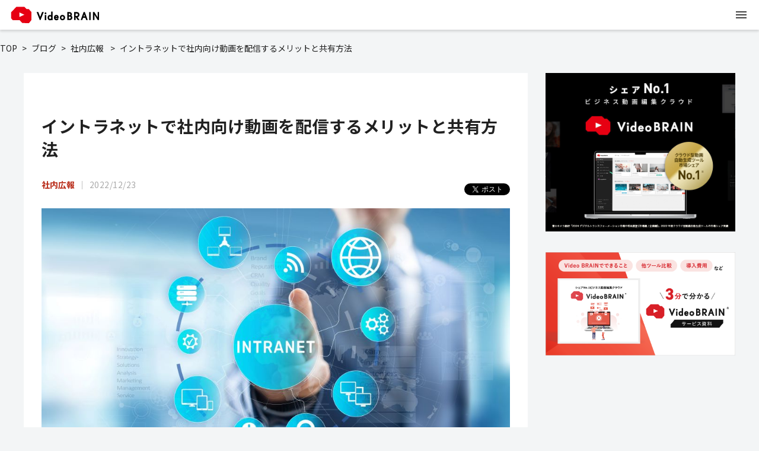

--- FILE ---
content_type: text/html; charset=UTF-8
request_url: https://video-b.com/blog/internal/o8-10-0127/
body_size: 19773
content:
<!doctype html>
<html dir="ltr" lang="ja" prefix="og: https://ogp.me/ns#" class="top">
	<head>
		<!-- Google Tag Manager -->
		<script>
			;(function(w, d, s, l, i) {
				w[l] = w[l] || []
				w[l].push({
					"gtm.start": new Date().getTime(),
					event: "gtm.js"
				})
				var f = d.getElementsByTagName(s)[0],
				j = d.createElement(s),
				dl = l != "dataLayer" ? "&l=" + l : ""
				j.async = true
				j.src = "https://www.googletagmanager.com/gtm.js?id=" + i + dl
				f.parentNode.insertBefore(j, f)
			})(window, document, "script", "dataLayer", "GTM-P9VS9FL")
		</script>
		<!-- End Google Tag Manager -->
		<!-- Optimize Page Hiding Snippet -->
		<style>.async-hide { opacity: 0 !important} </style>
		<script>
			(function(a,s,y,n,c,h,i,d,e){s.className+=' '+y;h.start=1*new Date;
			h.end=i=function(){s.className=s.className.replace(RegExp(' ?'+y),'')};
			(a[n]=a[n]||[]).hide=h;setTimeout(function(){i();h.end=null},c);h.timeout=c;
			})(window,document.documentElement,'async-hide','dataLayer',4000,
			{'GTM-MMF7Q4J':true});
		</script>
		<script>
			(function(i,s,o,g,r,a,m){i['GoogleAnalyticsObject']=r;i[r]=i[r]||function(){
				(i[r].q=i[r].q||[]).push(arguments)},i[r].l=1*new Date();a=s.createElement(o),
				m=s.getElementsByTagName(o)[0];a.async=1;a.src=g;m.parentNode.insertBefore(a,m)
			})(window,document,'script','https://www.google-analytics.com/analytics.js','ga');
			ga('create', 'UA-134373307-1', 'auto');
			ga('require', 'GTM-MMF7Q4J');
		</script>
		<!-- End Optimize Page Hiding Snippet -->

		<meta http-equiv="content-type" content="text/html; charset=utf-8" />
		<meta name="viewport" content="width=device-width, initial-scale=1.0, minimum-scale=1.0"/>
		<meta http-equiv="X-UA-Compatible" content="ie=edge" />
		<meta property="og:type" content="website" />

		<link rel="icon" href="https://video-b.com/wp-content/uploads/favicon.ico" />
		<link rel="apple-touch-icon" href="https://video-b.com/wp-content/uploads/apple-touch-icon-180x180.png"/>
		<link rel="icon" type="image/png" href="https://video-b.com/wp-content/uploads/android-touch-icon-192x192.png" sizes="192x192">

		<title>イントラネットで社内向け動画を配信するメリットと共有方法 | Video BRAIN（ビデオブレイン） | 5年連続シェアNo.1 AIビジネス動画編集クラウド</title>
		
		<!-- All in One SEO 4.8.8 - aioseo.com -->
	<meta name="description" content="テレワークの推進に伴い、社内の情報共有に動画を利用する企業が増えてきましたが、セキュリティ面から配信方法を迷っている担当者の方も少なくありません。この記事では、イントラネットで動画配信を行うメリットやデメリット、動画配信の方法をご紹介します。" />
	<meta name="robots" content="max-image-preview:large" />
	<link rel="canonical" href="https://video-b.com/blog/internal/o8-10-0127/" />
	<meta name="generator" content="All in One SEO (AIOSEO) 4.8.8" />
		<meta property="og:locale" content="ja_JP" />
		<meta property="og:site_name" content="法人シェアNo.１動画制作・編集ツール | Video BRAIN（ビデオブレイン）" />
		<meta property="og:type" content="article" />
		<meta property="og:title" content="イントラネットで社内向け動画を配信するメリットと共有方法 | Video BRAIN（ビデオブレイン） | 5年連続シェアNo.1 AIビジネス動画編集クラウド" />
		<meta property="og:description" content="テレワークの推進に伴い、社内の情報共有に動画を利用する企業が増えてきましたが、セキュリティ面から配信方法を迷っている担当者の方も少なくありません。この記事では、イントラネットで動画配信を行うメリットやデメリット、動画配信の方法をご紹介します。" />
		<meta property="og:url" content="https://video-b.com/blog/internal/o8-10-0127/" />
		<meta property="og:image" content="https://video-b.com/wp-content/uploads/150_01.jpg" />
		<meta property="og:image:secure_url" content="https://video-b.com/wp-content/uploads/150_01.jpg" />
		<meta property="og:image:width" content="1000" />
		<meta property="og:image:height" content="547" />
		<meta property="article:published_time" content="2022-12-23T09:01:23+00:00" />
		<meta property="article:modified_time" content="2022-12-28T15:17:27+00:00" />
		<meta name="twitter:card" content="summary_large_image" />
		<meta name="twitter:title" content="イントラネットで社内向け動画を配信するメリットと共有方法 | Video BRAIN（ビデオブレイン） | 5年連続シェアNo.1 AIビジネス動画編集クラウド" />
		<meta name="twitter:description" content="テレワークの推進に伴い、社内の情報共有に動画を利用する企業が増えてきましたが、セキュリティ面から配信方法を迷っている担当者の方も少なくありません。この記事では、イントラネットで動画配信を行うメリットやデメリット、動画配信の方法をご紹介します。" />
		<meta name="twitter:image" content="https://video-b.com/wp-content/uploads/150_01.jpg" />
		<script type="application/ld+json" class="aioseo-schema">
			{"@context":"https:\/\/schema.org","@graph":[{"@type":"BreadcrumbList","@id":"https:\/\/video-b.com\/blog\/internal\/o8-10-0127\/#breadcrumblist","itemListElement":[{"@type":"ListItem","@id":"https:\/\/video-b.com#listItem","position":1,"name":"Home","item":"https:\/\/video-b.com","nextItem":{"@type":"ListItem","@id":"https:\/\/video-b.com\/blog\/#listItem","name":"\u30d6\u30ed\u30b0"}},{"@type":"ListItem","@id":"https:\/\/video-b.com\/blog\/#listItem","position":2,"name":"\u30d6\u30ed\u30b0","item":"https:\/\/video-b.com\/blog\/","nextItem":{"@type":"ListItem","@id":"#listItem","name":"\u793e\u5185\u5e83\u5831"},"previousItem":{"@type":"ListItem","@id":"https:\/\/video-b.com#listItem","name":"Home"}},{"@type":"ListItem","@id":"https:\/\/video-b.com\/blog\/internal\/o8-10-0127\/#listItem","position":4,"name":"\u30a4\u30f3\u30c8\u30e9\u30cd\u30c3\u30c8\u3067\u793e\u5185\u5411\u3051\u52d5\u753b\u3092\u914d\u4fe1\u3059\u308b\u30e1\u30ea\u30c3\u30c8\u3068\u5171\u6709\u65b9\u6cd5","previousItem":{"@type":"ListItem","@id":"#listItem","name":"\u793e\u5185\u5e83\u5831"}}]},{"@type":"Organization","@id":"https:\/\/video-b.com\/#organization","name":"Video BRAIN\uff08\u30d3\u30c7\u30aa\u30d6\u30ec\u30a4\u30f3\uff09 | 5\u5e74\u9023\u7d9a\u30b7\u30a7\u30a2No.1 AI\u30d3\u30b8\u30cd\u30b9\u52d5\u753b\u7de8\u96c6\u30af\u30e9\u30a6\u30c9","description":"Video BRAIN\uff08\u30d3\u30c7\u30aa\u30d6\u30ec\u30a4\u30f3\uff09\u306f\u3001\u8ab0\u3067\u3082\u7c21\u5358\u306b\u52d5\u753b\u304c\u4f5c\u308c\u308b\u30d3\u30b8\u30cd\u30b9\u52d5\u753b\u7de8\u96c6\u30af\u30e9\u30a6\u30c9\u3067\u3059\u3002","url":"https:\/\/video-b.com\/"},{"@type":"WebPage","@id":"https:\/\/video-b.com\/blog\/internal\/o8-10-0127\/#webpage","url":"https:\/\/video-b.com\/blog\/internal\/o8-10-0127\/","name":"\u30a4\u30f3\u30c8\u30e9\u30cd\u30c3\u30c8\u3067\u793e\u5185\u5411\u3051\u52d5\u753b\u3092\u914d\u4fe1\u3059\u308b\u30e1\u30ea\u30c3\u30c8\u3068\u5171\u6709\u65b9\u6cd5 | Video BRAIN\uff08\u30d3\u30c7\u30aa\u30d6\u30ec\u30a4\u30f3\uff09 | 5\u5e74\u9023\u7d9a\u30b7\u30a7\u30a2No.1 AI\u30d3\u30b8\u30cd\u30b9\u52d5\u753b\u7de8\u96c6\u30af\u30e9\u30a6\u30c9","description":"\u30c6\u30ec\u30ef\u30fc\u30af\u306e\u63a8\u9032\u306b\u4f34\u3044\u3001\u793e\u5185\u306e\u60c5\u5831\u5171\u6709\u306b\u52d5\u753b\u3092\u5229\u7528\u3059\u308b\u4f01\u696d\u304c\u5897\u3048\u3066\u304d\u307e\u3057\u305f\u304c\u3001\u30bb\u30ad\u30e5\u30ea\u30c6\u30a3\u9762\u304b\u3089\u914d\u4fe1\u65b9\u6cd5\u3092\u8ff7\u3063\u3066\u3044\u308b\u62c5\u5f53\u8005\u306e\u65b9\u3082\u5c11\u306a\u304f\u3042\u308a\u307e\u305b\u3093\u3002\u3053\u306e\u8a18\u4e8b\u3067\u306f\u3001\u30a4\u30f3\u30c8\u30e9\u30cd\u30c3\u30c8\u3067\u52d5\u753b\u914d\u4fe1\u3092\u884c\u3046\u30e1\u30ea\u30c3\u30c8\u3084\u30c7\u30e1\u30ea\u30c3\u30c8\u3001\u52d5\u753b\u914d\u4fe1\u306e\u65b9\u6cd5\u3092\u3054\u7d39\u4ecb\u3057\u307e\u3059\u3002","inLanguage":"ja","isPartOf":{"@id":"https:\/\/video-b.com\/#website"},"breadcrumb":{"@id":"https:\/\/video-b.com\/blog\/internal\/o8-10-0127\/#breadcrumblist"},"image":{"@type":"ImageObject","url":"https:\/\/video-b.com\/wp-content\/uploads\/150_01.jpg","@id":"https:\/\/video-b.com\/blog\/internal\/o8-10-0127\/#mainImage","width":1000,"height":547},"primaryImageOfPage":{"@id":"https:\/\/video-b.com\/blog\/internal\/o8-10-0127\/#mainImage"},"datePublished":"2022-12-23T18:01:23+09:00","dateModified":"2022-12-29T00:17:27+09:00"},{"@type":"WebSite","@id":"https:\/\/video-b.com\/#website","url":"https:\/\/video-b.com\/","name":"\u52d5\u753b\u5236\u4f5c\u30fb\u7de8\u96c6\u30c4\u30fc\u30eb Video BRAIN\uff08\u30d3\u30c7\u30aa\u30d6\u30ec\u30a4\u30f3\uff09","description":"Video BRAIN\uff08\u30d3\u30c7\u30aa\u30d6\u30ec\u30a4\u30f3\uff09\u306f\u3001\u8ab0\u3067\u3082\u7c21\u5358\u306b\u52d5\u753b\u304c\u4f5c\u308c\u308b\u30d3\u30b8\u30cd\u30b9\u52d5\u753b\u7de8\u96c6\u30af\u30e9\u30a6\u30c9\u3067\u3059\u3002","inLanguage":"ja","publisher":{"@id":"https:\/\/video-b.com\/#organization"}}]}
		</script>
		<!-- All in One SEO -->


<!-- Google Tag Manager for WordPress by gtm4wp.com -->
<script data-cfasync="false" data-pagespeed-no-defer>
	var gtm4wp_datalayer_name = "dataLayer";
	var dataLayer = dataLayer || [];
</script>
<!-- End Google Tag Manager for WordPress by gtm4wp.com --><link rel="alternate" title="oEmbed (JSON)" type="application/json+oembed" href="https://video-b.com/wp-json/oembed/1.0/embed?url=https%3A%2F%2Fvideo-b.com%2Fblog%2Finternal%2Fo8-10-0127%2F" />
<link rel="alternate" title="oEmbed (XML)" type="text/xml+oembed" href="https://video-b.com/wp-json/oembed/1.0/embed?url=https%3A%2F%2Fvideo-b.com%2Fblog%2Finternal%2Fo8-10-0127%2F&#038;format=xml" />
<style id='wp-img-auto-sizes-contain-inline-css' type='text/css'>
img:is([sizes=auto i],[sizes^="auto," i]){contain-intrinsic-size:3000px 1500px}
/*# sourceURL=wp-img-auto-sizes-contain-inline-css */
</style>
<style id='wp-block-library-inline-css' type='text/css'>
:root{--wp-block-synced-color:#7a00df;--wp-block-synced-color--rgb:122,0,223;--wp-bound-block-color:var(--wp-block-synced-color);--wp-editor-canvas-background:#ddd;--wp-admin-theme-color:#007cba;--wp-admin-theme-color--rgb:0,124,186;--wp-admin-theme-color-darker-10:#006ba1;--wp-admin-theme-color-darker-10--rgb:0,107,160.5;--wp-admin-theme-color-darker-20:#005a87;--wp-admin-theme-color-darker-20--rgb:0,90,135;--wp-admin-border-width-focus:2px}@media (min-resolution:192dpi){:root{--wp-admin-border-width-focus:1.5px}}.wp-element-button{cursor:pointer}:root .has-very-light-gray-background-color{background-color:#eee}:root .has-very-dark-gray-background-color{background-color:#313131}:root .has-very-light-gray-color{color:#eee}:root .has-very-dark-gray-color{color:#313131}:root .has-vivid-green-cyan-to-vivid-cyan-blue-gradient-background{background:linear-gradient(135deg,#00d084,#0693e3)}:root .has-purple-crush-gradient-background{background:linear-gradient(135deg,#34e2e4,#4721fb 50%,#ab1dfe)}:root .has-hazy-dawn-gradient-background{background:linear-gradient(135deg,#faaca8,#dad0ec)}:root .has-subdued-olive-gradient-background{background:linear-gradient(135deg,#fafae1,#67a671)}:root .has-atomic-cream-gradient-background{background:linear-gradient(135deg,#fdd79a,#004a59)}:root .has-nightshade-gradient-background{background:linear-gradient(135deg,#330968,#31cdcf)}:root .has-midnight-gradient-background{background:linear-gradient(135deg,#020381,#2874fc)}:root{--wp--preset--font-size--normal:16px;--wp--preset--font-size--huge:42px}.has-regular-font-size{font-size:1em}.has-larger-font-size{font-size:2.625em}.has-normal-font-size{font-size:var(--wp--preset--font-size--normal)}.has-huge-font-size{font-size:var(--wp--preset--font-size--huge)}.has-text-align-center{text-align:center}.has-text-align-left{text-align:left}.has-text-align-right{text-align:right}.has-fit-text{white-space:nowrap!important}#end-resizable-editor-section{display:none}.aligncenter{clear:both}.items-justified-left{justify-content:flex-start}.items-justified-center{justify-content:center}.items-justified-right{justify-content:flex-end}.items-justified-space-between{justify-content:space-between}.screen-reader-text{border:0;clip-path:inset(50%);height:1px;margin:-1px;overflow:hidden;padding:0;position:absolute;width:1px;word-wrap:normal!important}.screen-reader-text:focus{background-color:#ddd;clip-path:none;color:#444;display:block;font-size:1em;height:auto;left:5px;line-height:normal;padding:15px 23px 14px;text-decoration:none;top:5px;width:auto;z-index:100000}html :where(.has-border-color){border-style:solid}html :where([style*=border-top-color]){border-top-style:solid}html :where([style*=border-right-color]){border-right-style:solid}html :where([style*=border-bottom-color]){border-bottom-style:solid}html :where([style*=border-left-color]){border-left-style:solid}html :where([style*=border-width]){border-style:solid}html :where([style*=border-top-width]){border-top-style:solid}html :where([style*=border-right-width]){border-right-style:solid}html :where([style*=border-bottom-width]){border-bottom-style:solid}html :where([style*=border-left-width]){border-left-style:solid}html :where(img[class*=wp-image-]){height:auto;max-width:100%}:where(figure){margin:0 0 1em}html :where(.is-position-sticky){--wp-admin--admin-bar--position-offset:var(--wp-admin--admin-bar--height,0px)}@media screen and (max-width:600px){html :where(.is-position-sticky){--wp-admin--admin-bar--position-offset:0px}}

/*# sourceURL=wp-block-library-inline-css */
</style><style id='wp-block-heading-inline-css' type='text/css'>
h1:where(.wp-block-heading).has-background,h2:where(.wp-block-heading).has-background,h3:where(.wp-block-heading).has-background,h4:where(.wp-block-heading).has-background,h5:where(.wp-block-heading).has-background,h6:where(.wp-block-heading).has-background{padding:1.25em 2.375em}h1.has-text-align-left[style*=writing-mode]:where([style*=vertical-lr]),h1.has-text-align-right[style*=writing-mode]:where([style*=vertical-rl]),h2.has-text-align-left[style*=writing-mode]:where([style*=vertical-lr]),h2.has-text-align-right[style*=writing-mode]:where([style*=vertical-rl]),h3.has-text-align-left[style*=writing-mode]:where([style*=vertical-lr]),h3.has-text-align-right[style*=writing-mode]:where([style*=vertical-rl]),h4.has-text-align-left[style*=writing-mode]:where([style*=vertical-lr]),h4.has-text-align-right[style*=writing-mode]:where([style*=vertical-rl]),h5.has-text-align-left[style*=writing-mode]:where([style*=vertical-lr]),h5.has-text-align-right[style*=writing-mode]:where([style*=vertical-rl]),h6.has-text-align-left[style*=writing-mode]:where([style*=vertical-lr]),h6.has-text-align-right[style*=writing-mode]:where([style*=vertical-rl]){rotate:180deg}
/*# sourceURL=https://video-b.com/wp-includes/blocks/heading/style.min.css */
</style>
<style id='wp-block-image-inline-css' type='text/css'>
.wp-block-image>a,.wp-block-image>figure>a{display:inline-block}.wp-block-image img{box-sizing:border-box;height:auto;max-width:100%;vertical-align:bottom}@media not (prefers-reduced-motion){.wp-block-image img.hide{visibility:hidden}.wp-block-image img.show{animation:show-content-image .4s}}.wp-block-image[style*=border-radius] img,.wp-block-image[style*=border-radius]>a{border-radius:inherit}.wp-block-image.has-custom-border img{box-sizing:border-box}.wp-block-image.aligncenter{text-align:center}.wp-block-image.alignfull>a,.wp-block-image.alignwide>a{width:100%}.wp-block-image.alignfull img,.wp-block-image.alignwide img{height:auto;width:100%}.wp-block-image .aligncenter,.wp-block-image .alignleft,.wp-block-image .alignright,.wp-block-image.aligncenter,.wp-block-image.alignleft,.wp-block-image.alignright{display:table}.wp-block-image .aligncenter>figcaption,.wp-block-image .alignleft>figcaption,.wp-block-image .alignright>figcaption,.wp-block-image.aligncenter>figcaption,.wp-block-image.alignleft>figcaption,.wp-block-image.alignright>figcaption{caption-side:bottom;display:table-caption}.wp-block-image .alignleft{float:left;margin:.5em 1em .5em 0}.wp-block-image .alignright{float:right;margin:.5em 0 .5em 1em}.wp-block-image .aligncenter{margin-left:auto;margin-right:auto}.wp-block-image :where(figcaption){margin-bottom:1em;margin-top:.5em}.wp-block-image.is-style-circle-mask img{border-radius:9999px}@supports ((-webkit-mask-image:none) or (mask-image:none)) or (-webkit-mask-image:none){.wp-block-image.is-style-circle-mask img{border-radius:0;-webkit-mask-image:url('data:image/svg+xml;utf8,<svg viewBox="0 0 100 100" xmlns="http://www.w3.org/2000/svg"><circle cx="50" cy="50" r="50"/></svg>');mask-image:url('data:image/svg+xml;utf8,<svg viewBox="0 0 100 100" xmlns="http://www.w3.org/2000/svg"><circle cx="50" cy="50" r="50"/></svg>');mask-mode:alpha;-webkit-mask-position:center;mask-position:center;-webkit-mask-repeat:no-repeat;mask-repeat:no-repeat;-webkit-mask-size:contain;mask-size:contain}}:root :where(.wp-block-image.is-style-rounded img,.wp-block-image .is-style-rounded img){border-radius:9999px}.wp-block-image figure{margin:0}.wp-lightbox-container{display:flex;flex-direction:column;position:relative}.wp-lightbox-container img{cursor:zoom-in}.wp-lightbox-container img:hover+button{opacity:1}.wp-lightbox-container button{align-items:center;backdrop-filter:blur(16px) saturate(180%);background-color:#5a5a5a40;border:none;border-radius:4px;cursor:zoom-in;display:flex;height:20px;justify-content:center;opacity:0;padding:0;position:absolute;right:16px;text-align:center;top:16px;width:20px;z-index:100}@media not (prefers-reduced-motion){.wp-lightbox-container button{transition:opacity .2s ease}}.wp-lightbox-container button:focus-visible{outline:3px auto #5a5a5a40;outline:3px auto -webkit-focus-ring-color;outline-offset:3px}.wp-lightbox-container button:hover{cursor:pointer;opacity:1}.wp-lightbox-container button:focus{opacity:1}.wp-lightbox-container button:focus,.wp-lightbox-container button:hover,.wp-lightbox-container button:not(:hover):not(:active):not(.has-background){background-color:#5a5a5a40;border:none}.wp-lightbox-overlay{box-sizing:border-box;cursor:zoom-out;height:100vh;left:0;overflow:hidden;position:fixed;top:0;visibility:hidden;width:100%;z-index:100000}.wp-lightbox-overlay .close-button{align-items:center;cursor:pointer;display:flex;justify-content:center;min-height:40px;min-width:40px;padding:0;position:absolute;right:calc(env(safe-area-inset-right) + 16px);top:calc(env(safe-area-inset-top) + 16px);z-index:5000000}.wp-lightbox-overlay .close-button:focus,.wp-lightbox-overlay .close-button:hover,.wp-lightbox-overlay .close-button:not(:hover):not(:active):not(.has-background){background:none;border:none}.wp-lightbox-overlay .lightbox-image-container{height:var(--wp--lightbox-container-height);left:50%;overflow:hidden;position:absolute;top:50%;transform:translate(-50%,-50%);transform-origin:top left;width:var(--wp--lightbox-container-width);z-index:9999999999}.wp-lightbox-overlay .wp-block-image{align-items:center;box-sizing:border-box;display:flex;height:100%;justify-content:center;margin:0;position:relative;transform-origin:0 0;width:100%;z-index:3000000}.wp-lightbox-overlay .wp-block-image img{height:var(--wp--lightbox-image-height);min-height:var(--wp--lightbox-image-height);min-width:var(--wp--lightbox-image-width);width:var(--wp--lightbox-image-width)}.wp-lightbox-overlay .wp-block-image figcaption{display:none}.wp-lightbox-overlay button{background:none;border:none}.wp-lightbox-overlay .scrim{background-color:#fff;height:100%;opacity:.9;position:absolute;width:100%;z-index:2000000}.wp-lightbox-overlay.active{visibility:visible}@media not (prefers-reduced-motion){.wp-lightbox-overlay.active{animation:turn-on-visibility .25s both}.wp-lightbox-overlay.active img{animation:turn-on-visibility .35s both}.wp-lightbox-overlay.show-closing-animation:not(.active){animation:turn-off-visibility .35s both}.wp-lightbox-overlay.show-closing-animation:not(.active) img{animation:turn-off-visibility .25s both}.wp-lightbox-overlay.zoom.active{animation:none;opacity:1;visibility:visible}.wp-lightbox-overlay.zoom.active .lightbox-image-container{animation:lightbox-zoom-in .4s}.wp-lightbox-overlay.zoom.active .lightbox-image-container img{animation:none}.wp-lightbox-overlay.zoom.active .scrim{animation:turn-on-visibility .4s forwards}.wp-lightbox-overlay.zoom.show-closing-animation:not(.active){animation:none}.wp-lightbox-overlay.zoom.show-closing-animation:not(.active) .lightbox-image-container{animation:lightbox-zoom-out .4s}.wp-lightbox-overlay.zoom.show-closing-animation:not(.active) .lightbox-image-container img{animation:none}.wp-lightbox-overlay.zoom.show-closing-animation:not(.active) .scrim{animation:turn-off-visibility .4s forwards}}@keyframes show-content-image{0%{visibility:hidden}99%{visibility:hidden}to{visibility:visible}}@keyframes turn-on-visibility{0%{opacity:0}to{opacity:1}}@keyframes turn-off-visibility{0%{opacity:1;visibility:visible}99%{opacity:0;visibility:visible}to{opacity:0;visibility:hidden}}@keyframes lightbox-zoom-in{0%{transform:translate(calc((-100vw + var(--wp--lightbox-scrollbar-width))/2 + var(--wp--lightbox-initial-left-position)),calc(-50vh + var(--wp--lightbox-initial-top-position))) scale(var(--wp--lightbox-scale))}to{transform:translate(-50%,-50%) scale(1)}}@keyframes lightbox-zoom-out{0%{transform:translate(-50%,-50%) scale(1);visibility:visible}99%{visibility:visible}to{transform:translate(calc((-100vw + var(--wp--lightbox-scrollbar-width))/2 + var(--wp--lightbox-initial-left-position)),calc(-50vh + var(--wp--lightbox-initial-top-position))) scale(var(--wp--lightbox-scale));visibility:hidden}}
/*# sourceURL=https://video-b.com/wp-includes/blocks/image/style.min.css */
</style>
<style id='wp-block-buttons-inline-css' type='text/css'>
.wp-block-buttons{box-sizing:border-box}.wp-block-buttons.is-vertical{flex-direction:column}.wp-block-buttons.is-vertical>.wp-block-button:last-child{margin-bottom:0}.wp-block-buttons>.wp-block-button{display:inline-block;margin:0}.wp-block-buttons.is-content-justification-left{justify-content:flex-start}.wp-block-buttons.is-content-justification-left.is-vertical{align-items:flex-start}.wp-block-buttons.is-content-justification-center{justify-content:center}.wp-block-buttons.is-content-justification-center.is-vertical{align-items:center}.wp-block-buttons.is-content-justification-right{justify-content:flex-end}.wp-block-buttons.is-content-justification-right.is-vertical{align-items:flex-end}.wp-block-buttons.is-content-justification-space-between{justify-content:space-between}.wp-block-buttons.aligncenter{text-align:center}.wp-block-buttons:not(.is-content-justification-space-between,.is-content-justification-right,.is-content-justification-left,.is-content-justification-center) .wp-block-button.aligncenter{margin-left:auto;margin-right:auto;width:100%}.wp-block-buttons[style*=text-decoration] .wp-block-button,.wp-block-buttons[style*=text-decoration] .wp-block-button__link{text-decoration:inherit}.wp-block-buttons.has-custom-font-size .wp-block-button__link{font-size:inherit}.wp-block-buttons .wp-block-button__link{width:100%}.wp-block-button.aligncenter{text-align:center}
/*# sourceURL=https://video-b.com/wp-includes/blocks/buttons/style.min.css */
</style>
<style id='wp-block-paragraph-inline-css' type='text/css'>
.is-small-text{font-size:.875em}.is-regular-text{font-size:1em}.is-large-text{font-size:2.25em}.is-larger-text{font-size:3em}.has-drop-cap:not(:focus):first-letter{float:left;font-size:8.4em;font-style:normal;font-weight:100;line-height:.68;margin:.05em .1em 0 0;text-transform:uppercase}body.rtl .has-drop-cap:not(:focus):first-letter{float:none;margin-left:.1em}p.has-drop-cap.has-background{overflow:hidden}:root :where(p.has-background){padding:1.25em 2.375em}:where(p.has-text-color:not(.has-link-color)) a{color:inherit}p.has-text-align-left[style*="writing-mode:vertical-lr"],p.has-text-align-right[style*="writing-mode:vertical-rl"]{rotate:180deg}
/*# sourceURL=https://video-b.com/wp-includes/blocks/paragraph/style.min.css */
</style>
<style id='wp-block-table-inline-css' type='text/css'>
.wp-block-table{overflow-x:auto}.wp-block-table table{border-collapse:collapse;width:100%}.wp-block-table thead{border-bottom:3px solid}.wp-block-table tfoot{border-top:3px solid}.wp-block-table td,.wp-block-table th{border:1px solid;padding:.5em}.wp-block-table .has-fixed-layout{table-layout:fixed;width:100%}.wp-block-table .has-fixed-layout td,.wp-block-table .has-fixed-layout th{word-break:break-word}.wp-block-table.aligncenter,.wp-block-table.alignleft,.wp-block-table.alignright{display:table;width:auto}.wp-block-table.aligncenter td,.wp-block-table.aligncenter th,.wp-block-table.alignleft td,.wp-block-table.alignleft th,.wp-block-table.alignright td,.wp-block-table.alignright th{word-break:break-word}.wp-block-table .has-subtle-light-gray-background-color{background-color:#f3f4f5}.wp-block-table .has-subtle-pale-green-background-color{background-color:#e9fbe5}.wp-block-table .has-subtle-pale-blue-background-color{background-color:#e7f5fe}.wp-block-table .has-subtle-pale-pink-background-color{background-color:#fcf0ef}.wp-block-table.is-style-stripes{background-color:initial;border-collapse:inherit;border-spacing:0}.wp-block-table.is-style-stripes tbody tr:nth-child(odd){background-color:#f0f0f0}.wp-block-table.is-style-stripes.has-subtle-light-gray-background-color tbody tr:nth-child(odd){background-color:#f3f4f5}.wp-block-table.is-style-stripes.has-subtle-pale-green-background-color tbody tr:nth-child(odd){background-color:#e9fbe5}.wp-block-table.is-style-stripes.has-subtle-pale-blue-background-color tbody tr:nth-child(odd){background-color:#e7f5fe}.wp-block-table.is-style-stripes.has-subtle-pale-pink-background-color tbody tr:nth-child(odd){background-color:#fcf0ef}.wp-block-table.is-style-stripes td,.wp-block-table.is-style-stripes th{border-color:#0000}.wp-block-table.is-style-stripes{border-bottom:1px solid #f0f0f0}.wp-block-table .has-border-color td,.wp-block-table .has-border-color th,.wp-block-table .has-border-color tr,.wp-block-table .has-border-color>*{border-color:inherit}.wp-block-table table[style*=border-top-color] tr:first-child,.wp-block-table table[style*=border-top-color] tr:first-child td,.wp-block-table table[style*=border-top-color] tr:first-child th,.wp-block-table table[style*=border-top-color]>*,.wp-block-table table[style*=border-top-color]>* td,.wp-block-table table[style*=border-top-color]>* th{border-top-color:inherit}.wp-block-table table[style*=border-top-color] tr:not(:first-child){border-top-color:initial}.wp-block-table table[style*=border-right-color] td:last-child,.wp-block-table table[style*=border-right-color] th,.wp-block-table table[style*=border-right-color] tr,.wp-block-table table[style*=border-right-color]>*{border-right-color:inherit}.wp-block-table table[style*=border-bottom-color] tr:last-child,.wp-block-table table[style*=border-bottom-color] tr:last-child td,.wp-block-table table[style*=border-bottom-color] tr:last-child th,.wp-block-table table[style*=border-bottom-color]>*,.wp-block-table table[style*=border-bottom-color]>* td,.wp-block-table table[style*=border-bottom-color]>* th{border-bottom-color:inherit}.wp-block-table table[style*=border-bottom-color] tr:not(:last-child){border-bottom-color:initial}.wp-block-table table[style*=border-left-color] td:first-child,.wp-block-table table[style*=border-left-color] th,.wp-block-table table[style*=border-left-color] tr,.wp-block-table table[style*=border-left-color]>*{border-left-color:inherit}.wp-block-table table[style*=border-style] td,.wp-block-table table[style*=border-style] th,.wp-block-table table[style*=border-style] tr,.wp-block-table table[style*=border-style]>*{border-style:inherit}.wp-block-table table[style*=border-width] td,.wp-block-table table[style*=border-width] th,.wp-block-table table[style*=border-width] tr,.wp-block-table table[style*=border-width]>*{border-style:inherit;border-width:inherit}
/*# sourceURL=https://video-b.com/wp-includes/blocks/table/style.min.css */
</style>
<style id='global-styles-inline-css' type='text/css'>
:root{--wp--preset--aspect-ratio--square: 1;--wp--preset--aspect-ratio--4-3: 4/3;--wp--preset--aspect-ratio--3-4: 3/4;--wp--preset--aspect-ratio--3-2: 3/2;--wp--preset--aspect-ratio--2-3: 2/3;--wp--preset--aspect-ratio--16-9: 16/9;--wp--preset--aspect-ratio--9-16: 9/16;--wp--preset--color--black: #000000;--wp--preset--color--cyan-bluish-gray: #abb8c3;--wp--preset--color--white: #FFF;--wp--preset--color--pale-pink: #f78da7;--wp--preset--color--vivid-red: #cf2e2e;--wp--preset--color--luminous-vivid-orange: #ff6900;--wp--preset--color--luminous-vivid-amber: #fcb900;--wp--preset--color--light-green-cyan: #7bdcb5;--wp--preset--color--vivid-green-cyan: #00d084;--wp--preset--color--pale-cyan-blue: #8ed1fc;--wp--preset--color--vivid-cyan-blue: #0693e3;--wp--preset--color--vivid-purple: #9b51e0;--wp--preset--color--red: #E25241;--wp--preset--color--light-red: #F06257;--wp--preset--color--orange: #FFA600;--wp--preset--color--yellow: #F8B419;--wp--preset--gradient--vivid-cyan-blue-to-vivid-purple: linear-gradient(135deg,rgb(6,147,227) 0%,rgb(155,81,224) 100%);--wp--preset--gradient--light-green-cyan-to-vivid-green-cyan: linear-gradient(135deg,rgb(122,220,180) 0%,rgb(0,208,130) 100%);--wp--preset--gradient--luminous-vivid-amber-to-luminous-vivid-orange: linear-gradient(135deg,rgb(252,185,0) 0%,rgb(255,105,0) 100%);--wp--preset--gradient--luminous-vivid-orange-to-vivid-red: linear-gradient(135deg,rgb(255,105,0) 0%,rgb(207,46,46) 100%);--wp--preset--gradient--very-light-gray-to-cyan-bluish-gray: linear-gradient(135deg,rgb(238,238,238) 0%,rgb(169,184,195) 100%);--wp--preset--gradient--cool-to-warm-spectrum: linear-gradient(135deg,rgb(74,234,220) 0%,rgb(151,120,209) 20%,rgb(207,42,186) 40%,rgb(238,44,130) 60%,rgb(251,105,98) 80%,rgb(254,248,76) 100%);--wp--preset--gradient--blush-light-purple: linear-gradient(135deg,rgb(255,206,236) 0%,rgb(152,150,240) 100%);--wp--preset--gradient--blush-bordeaux: linear-gradient(135deg,rgb(254,205,165) 0%,rgb(254,45,45) 50%,rgb(107,0,62) 100%);--wp--preset--gradient--luminous-dusk: linear-gradient(135deg,rgb(255,203,112) 0%,rgb(199,81,192) 50%,rgb(65,88,208) 100%);--wp--preset--gradient--pale-ocean: linear-gradient(135deg,rgb(255,245,203) 0%,rgb(182,227,212) 50%,rgb(51,167,181) 100%);--wp--preset--gradient--electric-grass: linear-gradient(135deg,rgb(202,248,128) 0%,rgb(113,206,126) 100%);--wp--preset--gradient--midnight: linear-gradient(135deg,rgb(2,3,129) 0%,rgb(40,116,252) 100%);--wp--preset--font-size--small: 13px;--wp--preset--font-size--medium: 20px;--wp--preset--font-size--large: 36px;--wp--preset--font-size--x-large: 42px;--wp--preset--spacing--20: 0.44rem;--wp--preset--spacing--30: 0.67rem;--wp--preset--spacing--40: 1rem;--wp--preset--spacing--50: 1.5rem;--wp--preset--spacing--60: 2.25rem;--wp--preset--spacing--70: 3.38rem;--wp--preset--spacing--80: 5.06rem;--wp--preset--shadow--natural: 6px 6px 9px rgba(0, 0, 0, 0.2);--wp--preset--shadow--deep: 12px 12px 50px rgba(0, 0, 0, 0.4);--wp--preset--shadow--sharp: 6px 6px 0px rgba(0, 0, 0, 0.2);--wp--preset--shadow--outlined: 6px 6px 0px -3px rgb(255, 255, 255), 6px 6px rgb(0, 0, 0);--wp--preset--shadow--crisp: 6px 6px 0px rgb(0, 0, 0);}:where(.is-layout-flex){gap: 0.5em;}:where(.is-layout-grid){gap: 0.5em;}body .is-layout-flex{display: flex;}.is-layout-flex{flex-wrap: wrap;align-items: center;}.is-layout-flex > :is(*, div){margin: 0;}body .is-layout-grid{display: grid;}.is-layout-grid > :is(*, div){margin: 0;}:where(.wp-block-columns.is-layout-flex){gap: 2em;}:where(.wp-block-columns.is-layout-grid){gap: 2em;}:where(.wp-block-post-template.is-layout-flex){gap: 1.25em;}:where(.wp-block-post-template.is-layout-grid){gap: 1.25em;}.has-black-color{color: var(--wp--preset--color--black) !important;}.has-cyan-bluish-gray-color{color: var(--wp--preset--color--cyan-bluish-gray) !important;}.has-white-color{color: var(--wp--preset--color--white) !important;}.has-pale-pink-color{color: var(--wp--preset--color--pale-pink) !important;}.has-vivid-red-color{color: var(--wp--preset--color--vivid-red) !important;}.has-luminous-vivid-orange-color{color: var(--wp--preset--color--luminous-vivid-orange) !important;}.has-luminous-vivid-amber-color{color: var(--wp--preset--color--luminous-vivid-amber) !important;}.has-light-green-cyan-color{color: var(--wp--preset--color--light-green-cyan) !important;}.has-vivid-green-cyan-color{color: var(--wp--preset--color--vivid-green-cyan) !important;}.has-pale-cyan-blue-color{color: var(--wp--preset--color--pale-cyan-blue) !important;}.has-vivid-cyan-blue-color{color: var(--wp--preset--color--vivid-cyan-blue) !important;}.has-vivid-purple-color{color: var(--wp--preset--color--vivid-purple) !important;}.has-black-background-color{background-color: var(--wp--preset--color--black) !important;}.has-cyan-bluish-gray-background-color{background-color: var(--wp--preset--color--cyan-bluish-gray) !important;}.has-white-background-color{background-color: var(--wp--preset--color--white) !important;}.has-pale-pink-background-color{background-color: var(--wp--preset--color--pale-pink) !important;}.has-vivid-red-background-color{background-color: var(--wp--preset--color--vivid-red) !important;}.has-luminous-vivid-orange-background-color{background-color: var(--wp--preset--color--luminous-vivid-orange) !important;}.has-luminous-vivid-amber-background-color{background-color: var(--wp--preset--color--luminous-vivid-amber) !important;}.has-light-green-cyan-background-color{background-color: var(--wp--preset--color--light-green-cyan) !important;}.has-vivid-green-cyan-background-color{background-color: var(--wp--preset--color--vivid-green-cyan) !important;}.has-pale-cyan-blue-background-color{background-color: var(--wp--preset--color--pale-cyan-blue) !important;}.has-vivid-cyan-blue-background-color{background-color: var(--wp--preset--color--vivid-cyan-blue) !important;}.has-vivid-purple-background-color{background-color: var(--wp--preset--color--vivid-purple) !important;}.has-black-border-color{border-color: var(--wp--preset--color--black) !important;}.has-cyan-bluish-gray-border-color{border-color: var(--wp--preset--color--cyan-bluish-gray) !important;}.has-white-border-color{border-color: var(--wp--preset--color--white) !important;}.has-pale-pink-border-color{border-color: var(--wp--preset--color--pale-pink) !important;}.has-vivid-red-border-color{border-color: var(--wp--preset--color--vivid-red) !important;}.has-luminous-vivid-orange-border-color{border-color: var(--wp--preset--color--luminous-vivid-orange) !important;}.has-luminous-vivid-amber-border-color{border-color: var(--wp--preset--color--luminous-vivid-amber) !important;}.has-light-green-cyan-border-color{border-color: var(--wp--preset--color--light-green-cyan) !important;}.has-vivid-green-cyan-border-color{border-color: var(--wp--preset--color--vivid-green-cyan) !important;}.has-pale-cyan-blue-border-color{border-color: var(--wp--preset--color--pale-cyan-blue) !important;}.has-vivid-cyan-blue-border-color{border-color: var(--wp--preset--color--vivid-cyan-blue) !important;}.has-vivid-purple-border-color{border-color: var(--wp--preset--color--vivid-purple) !important;}.has-vivid-cyan-blue-to-vivid-purple-gradient-background{background: var(--wp--preset--gradient--vivid-cyan-blue-to-vivid-purple) !important;}.has-light-green-cyan-to-vivid-green-cyan-gradient-background{background: var(--wp--preset--gradient--light-green-cyan-to-vivid-green-cyan) !important;}.has-luminous-vivid-amber-to-luminous-vivid-orange-gradient-background{background: var(--wp--preset--gradient--luminous-vivid-amber-to-luminous-vivid-orange) !important;}.has-luminous-vivid-orange-to-vivid-red-gradient-background{background: var(--wp--preset--gradient--luminous-vivid-orange-to-vivid-red) !important;}.has-very-light-gray-to-cyan-bluish-gray-gradient-background{background: var(--wp--preset--gradient--very-light-gray-to-cyan-bluish-gray) !important;}.has-cool-to-warm-spectrum-gradient-background{background: var(--wp--preset--gradient--cool-to-warm-spectrum) !important;}.has-blush-light-purple-gradient-background{background: var(--wp--preset--gradient--blush-light-purple) !important;}.has-blush-bordeaux-gradient-background{background: var(--wp--preset--gradient--blush-bordeaux) !important;}.has-luminous-dusk-gradient-background{background: var(--wp--preset--gradient--luminous-dusk) !important;}.has-pale-ocean-gradient-background{background: var(--wp--preset--gradient--pale-ocean) !important;}.has-electric-grass-gradient-background{background: var(--wp--preset--gradient--electric-grass) !important;}.has-midnight-gradient-background{background: var(--wp--preset--gradient--midnight) !important;}.has-small-font-size{font-size: var(--wp--preset--font-size--small) !important;}.has-medium-font-size{font-size: var(--wp--preset--font-size--medium) !important;}.has-large-font-size{font-size: var(--wp--preset--font-size--large) !important;}.has-x-large-font-size{font-size: var(--wp--preset--font-size--x-large) !important;}
/*# sourceURL=global-styles-inline-css */
</style>

<style id='classic-theme-styles-inline-css' type='text/css'>
/*! This file is auto-generated */
.wp-block-button__link{color:#fff;background-color:#32373c;border-radius:9999px;box-shadow:none;text-decoration:none;padding:calc(.667em + 2px) calc(1.333em + 2px);font-size:1.125em}.wp-block-file__button{background:#32373c;color:#fff;text-decoration:none}
/*# sourceURL=/wp-includes/css/classic-themes.min.css */
</style>
<link rel='stylesheet' id='pz-linkcard-css-css' href='//video-b.com/wp-content/uploads/pz-linkcard/style/style.min.css?ver=2.5.7.2.1' media='all' />
<link rel='stylesheet' id='main-css' href='https://video-b.com/wp-content/themes/videobrain/assets/css/main.css?ver=1769072974' media='all' />
<link rel="https://api.w.org/" href="https://video-b.com/wp-json/" /><link rel="alternate" title="JSON" type="application/json" href="https://video-b.com/wp-json/wp/v2/blog/29438" /><!-- Markup (JSON-LD) structured in schema.org ver.4.8.1 START -->
<script type="application/ld+json">
{
    "@context": "https://schema.org",
    "@type": "BreadcrumbList",
    "itemListElement": [
        {
            "@type": "ListItem",
            "position": 1,
            "item": {
                "@id": "https://video-b.com",
                "name": "TOP"
            }
        },
        {
            "@type": "ListItem",
            "position": 2,
            "item": {
                "@id": "https://video-b.com/blog/",
                "name": "ブログ"
            }
        },
        {
            "@type": "ListItem",
            "position": 3,
            "item": {
                "@id": "",
                "name": "社内広報"
            }
        },
        {
            "@type": "ListItem",
            "position": 4,
            "item": {
                "@id": "https://video-b.com/blog/internal/o8-10-0127/",
                "name": "イントラネットで社内向け動画を配信するメリットと共有方法"
            }
        }
    ]
}
</script>
<!-- Markup (JSON-LD) structured in schema.org END -->

<!-- Google Tag Manager for WordPress by gtm4wp.com -->
<!-- GTM Container placement set to footer -->
<script data-cfasync="false" data-pagespeed-no-defer type="text/javascript">
	var dataLayer_content = {"pagePostType":"blog","pagePostType2":"single-blog"};
	dataLayer.push( dataLayer_content );
</script>
<script data-cfasync="false" data-pagespeed-no-defer type="text/javascript">
(function(w,d,s,l,i){w[l]=w[l]||[];w[l].push({'gtm.start':
new Date().getTime(),event:'gtm.js'});var f=d.getElementsByTagName(s)[0],
j=d.createElement(s),dl=l!='dataLayer'?'&l='+l:'';j.async=true;j.src=
'//www.googletagmanager.com/gtm.js?id='+i+dl;f.parentNode.insertBefore(j,f);
})(window,document,'script','dataLayer','GTM-P9VS9FL');
</script>
<!-- End Google Tag Manager for WordPress by gtm4wp.com --><!-- この URL で利用できる AMP HTML バージョンはありません。 --><link rel="icon" href="https://video-b.com/wp-content/uploads/cropped-vb_favicon_512-32x32.png" sizes="32x32" />
<link rel="icon" href="https://video-b.com/wp-content/uploads/cropped-vb_favicon_512-192x192.png" sizes="192x192" />
<link rel="apple-touch-icon" href="https://video-b.com/wp-content/uploads/cropped-vb_favicon_512-180x180.png" />
<meta name="msapplication-TileImage" content="https://video-b.com/wp-content/uploads/cropped-vb_favicon_512-270x270.png" />
		<style type="text/css" id="wp-custom-css">
			.contest-movie {
	width:100%;
	height: 0;
	padding-bottom: 56.25%;
	position: relative;
}

.contest-movie iframe {
	position: absolute;
	top: 0;
	left: 0;
	width: 100%;
	height: 100%;
}

.contest2022 .wp-block-group__inner-container,
.contest2022_vote .wp-block-group__inner-container
{
    max-width: 1200px;
    width: 80vw;
    margin: 0 auto;
}

.contest2022 a.wp-block-button__link,
.contest2022_vote a.wp-block-button__link{
    font-size: 2.25rem;
    padding: 1em 2em;
    line-height: 1;
}

.contest2022 .wp-block-button__link,
.contest2022_vote .wp-block-button__link{
	transition: all linear 0.3s;
}

.contest2022 .has-vivid-red-background-color:hover,
.contest2022_vote .has-vivid-red-background-color:hover{
	background-color:	#ea5e53;
}

.contest2022 .wp-block-button__link:not(.has-background).has-white-color:hover,
.contest2022_vote .wp-block-button__link:not(.has-background).has-white-color:hover{
    color: #e25241;
}

.contest2022 .wp-block-button__link:not(.has-background):hover,
.contest2022_vote .wp-block-button__link:not(.has-background):hover{
    background-color: #fff;
}		</style>
		<link href="https://fonts.googleapis.com/css?family=Noto+Sans+JP:400,500,700&display=swap" rel="stylesheet">
<link rel="stylesheet" href="https://video-b.com/wp-content/themes/videobrain/assets/css/swiper.min.css">
<link rel="stylesheet" href="https://video-b.com/wp-content/themes/videobrain/assets/css/blog.css?date=20260122090933">
	</head>
<body class="single">
<header class="l-header p-header -white" role="banner">
        <div class="l-header__inner">
                      <p class="p-header__title">
              <a href="/" aria-current="page">
                <img src="https://video-b.com/wp-content/themes/videobrain/img/logo/2020_VideoBRAIN_logo.svg" class="p-header__logo" width="270" alt="Video BRAIN（ビデオブレイン）">
              </a>
            </p>
                    <!--  -->
          <nav class="p-header__nav">
          <ul id="menu-header-left" class="p-header__list pc-menu"><li id="menu-item-28381" class="menu-item menu-item-type-custom menu-item-object-custom menu-item-28381"><a href="/#vb-solution">Video BRAINとは？</a></li>
<li id="menu-item-28419" class="menu-item menu-item-type-post_type menu-item-object-page menu-item-28419"><a href="https://video-b.com/functions/">機能一覧</a></li>
<li id="menu-item-28385" class="menu-item menu-item-type-custom menu-item-object-custom menu-item-28385"><a href="/case/case_category/article">導入事例・動画サンプル集​</a></li>
<li id="menu-item-28989" class="menu-item menu-item-type-post_type menu-item-object-page menu-item-28989"><a href="https://video-b.com/plan/">料金プラン</a></li>
<li id="menu-item-28388" class="menu-item menu-item-type-custom menu-item-object-custom menu-item-28388"><a href="/seminar/">セミナー情報</a></li>
</ul>                    <ul id="menu-header-right" class="header-right__list pc-menu"><li id="menu-item-35601" class="menu-item menu-item-type-custom menu-item-object-custom menu-item-35601"><a href="https://app.video-b.com/sessions/videobrain/saml/new">ログイン</a></li>
<li id="menu-item-28379" class="nav-link__document menu-item menu-item-type-custom menu-item-object-custom menu-item-28379"><a href="/document/">資料ダウンロード</a></li>
<li id="menu-item-28380" class="nav-link__contact menu-item menu-item-type-custom menu-item-object-custom menu-item-28380"><a href="/contact/">お問い合わせ</a></li>
</ul>
          <ul id="menu-header-button" class="p-header__button">
            <li class="p-header__item sp-menu js-hide-with-param" id="nav">
              <img class="p-header__nav-open" src="https://video-b.com/wp-content/uploads/icon-bars.svg" width="24" height="24">
              <img class="p-header__nav-close" src="https://video-b.com/wp-content/uploads/icon-close.svg" width="24" height="24">
            </li>
          </ul>
          </nav>
        </div>
      </header>
			<div class="p-header__menu sp-menu js-hide-with-param">
        <div class="p-header__menu-modal"></div>
        <ul id="menu-header-sp" class="p-header__menu-list sp-menu"><li id="menu-item-23183" class="menu-item menu-item-type-custom menu-item-object-custom menu-item-23183"><a href="/#vb-solution">Video BRAINとは？</a></li>
<li id="menu-item-22700" class="menu-item menu-item-type-post_type menu-item-object-page menu-item-22700"><a href="https://video-b.com/functions/">機能一覧</a></li>
<li id="menu-item-28421" class="menu-item menu-item-type-custom menu-item-object-custom menu-item-28421"><a href="/case/case_category/article">導入事例・動画サンプル集​</a></li>
<li id="menu-item-22699" class="menu-item menu-item-type-post_type menu-item-object-page menu-item-22699"><a href="https://video-b.com/plan/">料金プラン</a></li>
<li id="menu-item-22703" class="menu-item menu-item-type-custom menu-item-object-custom menu-item-22703"><a href="/seminar/">セミナー</a></li>
<li id="menu-item-36333" class="menu-item menu-item-type-custom menu-item-object-custom menu-item-36333"><a href="/document">資料ダウンロード</a></li>
<li id="menu-item-22705" class="menu-item menu-item-type-post_type menu-item-object-page menu-item-22705"><a href="https://video-b.com/contact/">お問い合わせ</a></li>
</ul>      </div><main class="l-main" role="main">

	<div class="pankuzu_block">
		<ul>
			<li><a href="https://video-b.com/">TOP</a></li>
			<li><a href="https://video-b.com/blog">ブログ</a></li>
			<li>				<a href="https://video-b.com/blog/blog_cat/internal">社内広報</a>
						</li>
			<li>イントラネットで社内向け動画を配信するメリットと共有方法</li>
		</ul>
	</div>

	<div class="l-container">
		<div class="l-contents">
							<article class="p-article">
					<div class="p-article__inner">
						<div class="p-article__head">
							<div class="p-article__head__data">
								<h1 class="p-article__title">
									イントラネットで社内向け動画を配信するメリットと共有方法								</h1>
								<div class="p-article__tags c-tags">
																	</div>
							</div>

							<div class="p-article__head__info">
								<div class="p-article__info">
									<a href="https://video-b.com/blog/blog_cat/internal" class="p-article__cat">社内広報</a>									<time class="p-article__published">2022/12/23</time>
								</div>
								<div class="p-article__share">
									<div class="sns_share">
    <iframe src="https://www.facebook.com/plugins/like.php?href=https://video-b.com/blog/internal/o8-10-0127/&width=130&layout=button_count&action=like&size=small&share=false&height=21&appId" width="94" height="20" style="border:none;overflow:hidden" scrolling="no" frameborder="0" allowfullscreen="true" allow="autoplay; clipboard-write; encrypted-media; picture-in-picture; web-share"></iframe>
	<iframe src="https://www.facebook.com/plugins/share_button.php?href=https://video-b.com/blog/internal/o8-10-0127/&layout=button_count&size=small&width=80&height=20&appId" width="80" height="20" style="border:none;overflow:hidden" scrolling="no" frameborder="0" allowfullscreen="true" allow="autoplay; clipboard-write; encrypted-media; picture-in-picture; web-share"></iframe>
	<a href="https://twitter.com/share?ref_src=https://video-b.com/blog/internal/o8-10-0127/" class="twitter-share-button" data-show-count="false">ツイート</a><script async src="https://platform.twitter.com/widgets.js" charset="utf-8"></script>
</div>								</div>
							</div>
							<div class="p-article__post-thumbnail">
								<img src="https://video-b.com/wp-content/uploads/150_01.jpg" srcset="https://video-b.com/wp-content/uploads/150_01.jpg 1200w, https://video-b.com/wp-content/uploads/150_01-750x422.jpg 800w" sizes="100vw" class="blog_thumbnail" />							</div>
						</div>

						<div class="p-post">
							
<p>テレワークの浸透に伴い、社内の情報共有に動画を活用する企業が増えています。しかし、情報漏洩や個人情報保護の観点から、どういった形で配信しようかとお悩みの方もいるのではないでしょうか。</p>



<p>動画を配信するには、イントラネットの利用も一つです。社内報を動画で作っている場合、イントラネットの活用がおすすめです。</p>



<p>この記事では、イントラネットで動画配信するメリットやデメリットを紹介します。動画配信の方法もまとめているので、動画で社内情報を配信しようと検討している担当者の方は参考にしてください。</p>



<div id="ez-toc-container" class="ez-toc-v2_0_76 counter-hierarchy ez-toc-counter ez-toc-grey ez-toc-container-direction">
<div class="ez-toc-title-container"><p class="ez-toc-title" style="cursor:inherit">目次</p>
</div><nav><ul class='ez-toc-list ez-toc-list-level-1 ' ><li class='ez-toc-page-1 ez-toc-heading-level-2'><a class="ez-toc-link ez-toc-heading-1" href="#%E3%82%A4%E3%83%B3%E3%83%88%E3%83%A9%E3%83%8D%E3%83%83%E3%83%88%E3%81%A8%E3%81%AF" >イントラネットとは</a></li><li class='ez-toc-page-1 ez-toc-heading-level-2'><a class="ez-toc-link ez-toc-heading-2" href="#%E3%82%A4%E3%83%B3%E3%83%88%E3%83%A9%E3%83%8D%E3%83%83%E3%83%88%E3%81%AF%E5%A4%9A%E3%81%8F%E3%81%AE%E4%BC%81%E6%A5%AD%E3%81%A7%E5%88%A9%E7%94%A8%E3%81%95%E3%82%8C%E3%81%A6%E3%81%84%E3%82%8B" >イントラネットは多くの企業で利用されている</a></li><li class='ez-toc-page-1 ez-toc-heading-level-2'><a class="ez-toc-link ez-toc-heading-3" href="#%E3%82%A4%E3%83%B3%E3%83%88%E3%83%A9%E3%83%8D%E3%83%83%E3%83%88%E3%81%A7%E5%8B%95%E7%94%BB%E9%85%8D%E4%BF%A1%E3%81%99%E3%82%8B%E3%83%A1%E3%83%AA%E3%83%83%E3%83%88" >イントラネットで動画配信するメリット</a></li><li class='ez-toc-page-1 ez-toc-heading-level-2'><a class="ez-toc-link ez-toc-heading-4" href="#%E3%82%A4%E3%83%B3%E3%83%88%E3%83%A9%E3%83%8D%E3%83%83%E3%83%88%E3%81%A7%E5%8B%95%E7%94%BB%E9%85%8D%E4%BF%A1%E3%81%99%E3%82%8B%E3%83%87%E3%83%A1%E3%83%AA%E3%83%83%E3%83%88" >イントラネットで動画配信するデメリット</a></li><li class='ez-toc-page-1 ez-toc-heading-level-2'><a class="ez-toc-link ez-toc-heading-5" href="#%E7%A4%BE%E5%86%85%E5%90%91%E3%81%91%E3%81%AE%E9%85%8D%E4%BF%A1%E5%8B%95%E7%94%BB%E3%82%92%E3%82%A4%E3%83%B3%E3%83%88%E3%83%A9%E3%83%8D%E3%83%83%E3%83%88%E4%B8%8A%E3%81%A7%E5%85%B1%E6%9C%89%E3%81%99%E3%82%8B%E6%96%B9%E6%B3%95" >社内向けの配信動画をイントラネット上で共有する方法</a></li><li class='ez-toc-page-1 ez-toc-heading-level-2'><a class="ez-toc-link ez-toc-heading-6" href="#%E3%81%BE%E3%81%A8%E3%82%81" >まとめ</a></li></ul></nav></div>
<h2 class="wp-block-heading"><span class="ez-toc-section" id="%E3%82%A4%E3%83%B3%E3%83%88%E3%83%A9%E3%83%8D%E3%83%83%E3%83%88%E3%81%A8%E3%81%AF"></span>イントラネットとは<span class="ez-toc-section-end"></span></h2>



<p>イントラネットとは、直訳すると「内部ネットワーク」となります。企業内などの限られた範囲で、利用可能となるネットワーク環境を指します。イントラネットの主な特徴は、次のとおりです。</p>



<p>・権限のある人のみアクセス・ログインできる<br>・インターネットと同様の仕組みで構築される<br>・インターネットとは切り離されて運営される</p>



<p>上記の特徴から、イントラネットは多くの企業で導入されています。インターネットとは基本的に切り離されているため、第三者からアクセスされるリスクが極めて低く、社外秘の情報を取り扱うのに適した環境です。</p>



<h3 class="wp-block-heading">インターネット・エクストラネットとの違い</h3>



<p>イントラネットと似たような形態もいくつか挙げられます。インターネットやエクストラネットとの違いは、次のとおりです。</p>



<figure class="wp-block-table"><table><tbody><tr><td>イントラネット</td><td>企業や組織内のみで共有され、限られた範囲内のネットワーク環境を指す</td></tr><tr><td>インターネット</td><td>世界規模でオープンに接続されるネットワーク環境を指す</td></tr><tr><td>エクストラネット</td><td>複数のイントラネットを相互接続して拡張されたネットワーク環境を指す</td></tr></tbody></table></figure>



<p>イントラネットは閉じたネットワーク環境であるのに対し、エクストラネットはいくつかのイントラネットが接続された環境。インターネットは、制限なく接続されるネットワーク環境となっています。</p>



<h2 class="wp-block-heading"><span class="ez-toc-section" id="%E3%82%A4%E3%83%B3%E3%83%88%E3%83%A9%E3%83%8D%E3%83%83%E3%83%88%E3%81%AF%E5%A4%9A%E3%81%8F%E3%81%AE%E4%BC%81%E6%A5%AD%E3%81%A7%E5%88%A9%E7%94%A8%E3%81%95%E3%82%8C%E3%81%A6%E3%81%84%E3%82%8B"></span>イントラネットは多くの企業で利用されている<span class="ez-toc-section-end"></span></h2>



<p>社内での情報共有手段として、イントラネットを利用している企業は数多く見られます。</p>



<p>技術的にはインターネットと同様ですが、外部のネットワークとは基本的に切り離された環境であるため、機密情報のやり取りでも情報漏洩のリスクは極めて低いのが特徴です。</p>



<p>また、イントラネットを通してYouTubeの限定公開動画を配信したり、動画配信システムを利用して動画配信したりするなど、動画を共有するシステムとしても活用が進んでいます。</p>



<p>具体的な活用方法としては、次のようなものが考えられます。</p>



<p><strong>【イントラネット経由の動画配信の活用例】</strong><br>・社内報<br>・社内研修<br>・マニュアル<br>・講演会やイベント<br>・朝礼<br>・営業資料　など</p>



<div class="wp-block-image"><figure class="aligncenter size-full is-resized"><a href="https://video-b.com/ebook/internal/001/"><img fetchpriority="high" decoding="async" src="https://video-b.com/wp-content/uploads/7月分ホワイトペーパーバナー_社内広報.png" alt="" class="wp-image-27464" width="607" height="171" srcset="https://video-b.com/wp-content/uploads/7月分ホワイトペーパーバナー_社内広報.png 678w, https://video-b.com/wp-content/uploads/7月分ホワイトペーパーバナー_社内広報-120x34.png 120w, https://video-b.com/wp-content/uploads/7月分ホワイトペーパーバナー_社内広報-400x113.png 400w, https://video-b.com/wp-content/uploads/7月分ホワイトペーパーバナー_社内広報-213x60.png 213w" sizes="(max-width: 607px) 100vw, 607px" /></a></figure></div>



<div class="wp-block-buttons is-layout-flex wp-block-buttons-is-layout-flex"></div>



<p></p>



<h2 class="wp-block-heading"><span class="ez-toc-section" id="%E3%82%A4%E3%83%B3%E3%83%88%E3%83%A9%E3%83%8D%E3%83%83%E3%83%88%E3%81%A7%E5%8B%95%E7%94%BB%E9%85%8D%E4%BF%A1%E3%81%99%E3%82%8B%E3%83%A1%E3%83%AA%E3%83%83%E3%83%88"></span>イントラネットで動画配信するメリット<span class="ez-toc-section-end"></span></h2>



<p>イントラネットを利用して社内で動画配信するメリットとして、考えられるのは次の3点です。</p>



<p><strong>【イントラネットで動画配信するメリット】</strong><br>・社内コミュニケーションの活性化につながる<br>・業務の効率化が見込める<br>・コスト削減につながる</p>



<h3 class="wp-block-heading">社内コミュニケーションの活性化につながる</h3>



<p>動画を社内利用することで、コミュニケーションの活性化につなげられます。</p>



<p>テレワークの推進によって対面のコミュニケーションが減り、社員同士のつながりが希薄になったと感じる社員は少なくないでしょう。</p>



<p>たとえば、社内報を動画で作成してイントラネット上で共有すると、在宅勤務や遠方で勤務する社員に対しても、他の社員とのつながりを感じてもらうことが可能です。</p>



<p>顔を合わせたことがない社員に対しても、親しみを持ってもらったり、業務上のコミュニケーションが取りやすくなります。また、人事担当者としても、動画の視聴状況が確認できるので、社員のエンゲージメント管理もあわせて行えます。</p>



<p>動画の共有によって社員のモチベーションを高められ、社員同士のコミュニケーションを作り出すきっかけとなるでしょう。</p>



<h3 class="wp-block-heading">業務の効率化が見込める</h3>



<p>動画をうまく活用することで、業務の効率化を図れます。</p>



<p>イントラネット上で動画を共有すると、社員がどの場所で勤務していても、同じタイミングで同じ動画の視聴が可能です。事前に動画を作成しておけば、配信に人的作業はほとんどかからないため、準備の手間を省けるというメリットもあります。</p>



<p>動画で重要事項を配信すると、見逃したり内容が理解できなかったりする場合でも、再度見直しが可能です。それによって、内容の理解度も高められます。</p>



<p>結果的に業務全体の生産性向上につながり、業務の効率化が期待できるでしょう。</p>



<h3 class="wp-block-heading">コスト削減につながる</h3>



<p>動画を利用することで、さまざまなコストの削減につなげられます。たとえば、社内研修であれば、通常であれば次のようなコストが毎回発生します。</p>



<p>・会場の使用料<br>・資料の印刷費<br>・受付の人件費<br>・講師への謝礼<br>・受講者の交通費　など</p>



<p>研修動画を作成してイントラネット上で保存・配信することで、講師に対する謝礼は録画時に発生するのみで、他のコストはかからなくなります。マニュアル動画や営業資料動画などでも同様に、一度作成して共有しておくと、説明のための費用がかかりません。</p>



<p>動画は繰り返し使用できるため、長期的に見るとかなりのコスト削減が見込めるでしょう。</p>



<h2 class="wp-block-heading"><span class="ez-toc-section" id="%E3%82%A4%E3%83%B3%E3%83%88%E3%83%A9%E3%83%8D%E3%83%83%E3%83%88%E3%81%A7%E5%8B%95%E7%94%BB%E9%85%8D%E4%BF%A1%E3%81%99%E3%82%8B%E3%83%87%E3%83%A1%E3%83%AA%E3%83%83%E3%83%88"></span>イントラネットで動画配信するデメリット<span class="ez-toc-section-end"></span></h2>



<p>一方、社内でイントラネットを利用して動画配信するにはデメリットも存在します。</p>



<p><strong>【イントラネットで動画配信するデメリット】</strong><br>・導入コストがかかる<br>・トラブル対応やメンテナンスを自社で行う必要がある</p>



<h3 class="wp-block-heading">導入コストがかかる</h3>



<p>イントラネットで動画配信するためには、イントラネットがなければ、まずはシステムを構築しなければなりません。ネットワークの構築には、規模と内容によって差はありますが、少なからず費用と時間がかかります。</p>



<p><strong>【イントラネット構築に必要となる主な設備】</strong><br>・個人のパソコン<br>・LAN接続機器（有線・無線）<br>・サーバー・ルーター<br>・社内用のシステム・アプリ</p>



<p>イントラネットを業者へ委託して構築するには、小規模オフィスでも20万円程度、フロアをまたぐような大規模オフィスになると400万円程度かかる場合もあります。</p>



<p>動画配信に使用するには、それに見合ったシステムが必要となるため、全体的な予算を元にどのような内容が必須となるか、よく検討してから導入すると良いでしょう。</p>



<h3 class="wp-block-heading">自社でトラブル対応やメンテナンスを行う必要がある</h3>



<p>イントラネットは社内でのみ使用するシステムであることから、トラブルが起きれば自社ですべて対応しなければなりません。</p>



<p>ネット障害などによりイントラネットにアクセスできない状態となれば、全社員の業務に多大な影響を与えます。またトラブルが長くなればなるほど被害が甚大となり、会社全体の生産効率が大幅に減少してしまう可能性が考えられます。</p>



<p>トラブルが起きた際、どのように対応すれば良いのか社内でルール化しておくことが大切です。</p>



<p><strong>【トラブルに向けた対処例】</strong><br>・定期的なメンテナンスを実施する<br>・外部業者と保守・サポート契約を結ぶ<br>・トラブルが起きた際の連絡先を周知しておく　など</p>



<h2 class="wp-block-heading"><span class="ez-toc-section" id="%E7%A4%BE%E5%86%85%E5%90%91%E3%81%91%E3%81%AE%E9%85%8D%E4%BF%A1%E5%8B%95%E7%94%BB%E3%82%92%E3%82%A4%E3%83%B3%E3%83%88%E3%83%A9%E3%83%8D%E3%83%83%E3%83%88%E4%B8%8A%E3%81%A7%E5%85%B1%E6%9C%89%E3%81%99%E3%82%8B%E6%96%B9%E6%B3%95"></span>社内向けの配信動画をイントラネット上で共有する方法<span class="ez-toc-section-end"></span></h2>



<figure class="wp-block-image size-full"><img decoding="async" width="1000" height="563" src="https://video-b.com/wp-content/uploads/150_02.jpg" alt="" class="wp-image-29440" srcset="https://video-b.com/wp-content/uploads/150_02.jpg 1000w, https://video-b.com/wp-content/uploads/150_02-750x422.jpg 750w, https://video-b.com/wp-content/uploads/150_02-768x432.jpg 768w, https://video-b.com/wp-content/uploads/150_02-120x68.jpg 120w, https://video-b.com/wp-content/uploads/150_02-400x225.jpg 400w, https://video-b.com/wp-content/uploads/150_02-720x405.jpg 720w, https://video-b.com/wp-content/uploads/150_02-800x450.jpg 800w, https://video-b.com/wp-content/uploads/150_02-960x540.jpg 960w, https://video-b.com/wp-content/uploads/150_02-107x60.jpg 107w" sizes="(max-width: 1000px) 100vw, 1000px" /></figure>



<p>社内向けの配信動画をイントラネット上で共有する方法は、主に次の2種類が考えられます。</p>



<p><strong>【イントラネット上で動画を共有する方法】</strong><br>・YouTubeの限定公開動画を共有する<br>・動画配信システムを導入する</p>



<h3 class="wp-block-heading">YouTubeの限定公開動画を共有する</h3>



<p>YouTubeの限定公開動画を利用すれば、イントラネットで動画共有が可能です。YouTubeの動画には、次にあげる2種類の公開方法があります。</p>



<p>・通常公開：アップロードした動画を誰でも自由に視聴できる<br>・限定公開：動画のURLを知っている人だけが動画視聴できる</p>



<p>動画を限定公開として、社内だけでURLを共有すれば、外部に動画が公開されることはありません。またYouTubeを利用すれば、システム導入の必要がないため、費用をおさえて手軽に導入できます。</p>



<p>ただ、YouTubeの社内利用には以下のリスクが伴います。</p>



<p><strong>【YouTube利用で考えられるリスク】</strong><br>・ヒューマンエラーによってURLが社外に出回り、情報漏洩する危険性がある<br>・有料コンテンツの配信は禁止されている<br>・無断で二次利用される可能性がある<br>・YouTubeのサーバーから情報漏洩する可能性がゼロではない<br>・利用者の意図に関係なく広告が表示される　など</p>



<p>これらのリスクをよく考慮して、YouTubeを利用するかどうか検討するのが賢明です。</p>



<h3 class="wp-block-heading">動画配信システムを導入する</h3>



<p>自社で動画配信システムを導入して、社内利用する方法もあります。</p>



<p>動画配信システムとは、限られた視聴者向けに動画配信できるシステムです。</p>



<p>YouTubeは不特定多数に向けたプラットフォームであり、法人利用を前提としていません。一方、法人向けの動画配信システムはセキュリティレベルが高く、気密性の高い情報配信にも対応しています</p>



<p>イントラネットに動画配信システムを導入し、動画配信するメリットとデメリットは、次にあげるとおりです。</p>



<figure class="wp-block-table"><table><tbody><tr><td>メリット</td><td>デメリット</td></tr><tr><td>・情報漏洩のリスクが少ない<br>・広告表示がない<br>・無断で二次利用されない<br>・有料コンテンツの配信としても使える　など</td><td>・システムを導入する必要がある<br>・導入に費用のかかるケースが多い　など</td></tr></tbody></table></figure>



<p>導入に関してはトライアル期間などを活用し、自社の運用方法にあったシステムを選ぶと良いでしょう。</p>



<h2 class="wp-block-heading"><span class="ez-toc-section" id="%E3%81%BE%E3%81%A8%E3%82%81"></span>まとめ<span class="ez-toc-section-end"></span></h2>



<p>イントラネットはクローズのネットワークであるため、守秘義務を伴う社内動画の配信に向いています。一方、導入コストやトラブル対応など、解決しなければならない問題点もあります。</p>



<p>すでにイントラネットを導入している企業は、情報漏洩のリスクと費用対効果を考えて、動画の配信方法を検討しましょう。</p>
						</div>

						<hr>

						<div class="p-article__cta">

							
								<!-- wp:image {"id":22983,"sizeSlug":"full","linkDestination":"custom"} -->
<figure class="wp-block-image size-full"><a href="https://video-b.com/document/"><img src="https://video-b.com/wp-content/uploads/サービス資料_02-1.png" alt="" class="wp-image-22983"/></a></figure>
<!-- /wp:image -->

<!-- wp:paragraph -->
<p>　</p>
<!-- /wp:paragraph -->
							
						</div>

																			<h2 class="related-article__heading">関連記事</h2>
							<div class="related-article">
																											<a href="https://video-b.com/blog/internal/o8-10-0075/" class="related-article__item">
											<div class="related-article__thumb"><img src="https://video-b.com/wp-content/uploads/82_03-1.jpeg" class="attachment-blog_16_9 size-blog_16_9 wp-post-image" alt="" decoding="async" loading="lazy" srcset="https://video-b.com/wp-content/uploads/82_03-1.jpeg 1000w, https://video-b.com/wp-content/uploads/82_03-1-750x416.jpeg 750w, https://video-b.com/wp-content/uploads/82_03-1-768x426.jpeg 768w, https://video-b.com/wp-content/uploads/82_03-1-120x67.jpeg 120w, https://video-b.com/wp-content/uploads/82_03-1-400x222.jpeg 400w, https://video-b.com/wp-content/uploads/82_03-1-720x400.jpeg 720w, https://video-b.com/wp-content/uploads/82_03-1-800x444.jpeg 800w, https://video-b.com/wp-content/uploads/82_03-1-960x533.jpeg 960w, https://video-b.com/wp-content/uploads/82_03-1-108x60.jpeg 108w" sizes="auto, (max-width: 1000px) 100vw, 1000px" /></div>
											<div class="related-article__content">
												<h3 class="related-article__title">社内外の広報にSNSを活用するポイントは？社内向けのコツも紹介</h3>
												<p class="related-article__desc">
現在、社内外に向けた広報ツールとしてSNSを活用する企業が増えています。広告配信だけではなく、担当者がSNSを使って広報活動を行う例も少なくありません。また、社内広報にSNSを活用することも有効であ ...</p>
											</div>
										</a>
																																				<a href="https://video-b.com/blog/internal/o8-10-0043/" class="related-article__item">
											<div class="related-article__thumb"><img src="https://video-b.com/wp-content/uploads/o8-10-0043_mv.jpeg" class="attachment-blog_16_9 size-blog_16_9 wp-post-image" alt="" decoding="async" loading="lazy" srcset="https://video-b.com/wp-content/uploads/o8-10-0043_mv.jpeg 1000w, https://video-b.com/wp-content/uploads/o8-10-0043_mv-750x422.jpeg 750w, https://video-b.com/wp-content/uploads/o8-10-0043_mv-768x432.jpeg 768w, https://video-b.com/wp-content/uploads/o8-10-0043_mv-120x68.jpeg 120w, https://video-b.com/wp-content/uploads/o8-10-0043_mv-400x225.jpeg 400w, https://video-b.com/wp-content/uploads/o8-10-0043_mv-720x405.jpeg 720w, https://video-b.com/wp-content/uploads/o8-10-0043_mv-800x450.jpeg 800w, https://video-b.com/wp-content/uploads/o8-10-0043_mv-960x540.jpeg 960w, https://video-b.com/wp-content/uploads/o8-10-0043_mv-107x60.jpeg 107w" sizes="auto, (max-width: 1000px) 100vw, 1000px" /></div>
											<div class="related-article__content">
												<h3 class="related-article__title">読まれる社内報を作りたい！ネタ探しのコツ＆企画例</h3>
												<p class="related-article__desc">
多くの企業において、社内報は定期発行するケースがほとんどでしょう。そのため、ネタ探しに毎回奔走する担当者も多いものです。



ただ、今や社内報のネタはネットで簡単に探せる時代。イチからアイディアを ...</p>
											</div>
										</a>
																																				<a href="https://video-b.com/blog/internal/o8-10-0046/" class="related-article__item">
											<div class="related-article__thumb"><img src="https://video-b.com/wp-content/uploads/o8-10-0046_mv-1000x576.jpeg" class="attachment-blog_16_9 size-blog_16_9 wp-post-image" alt="" decoding="async" loading="lazy" /></div>
											<div class="related-article__content">
												<h3 class="related-article__title">社内報のテンプレート作成・レイアウトのポイント</h3>
												<p class="related-article__desc">
社内報とは、社内広報を行うために制作された媒体のこと。社内のトピックスを社員やその家族に共有することはもちろん、社員同士のコミュニケーション活性化やモチベーションアップのためのツールにもなり得えます ...</p>
											</div>
										</a>
																																				<a href="https://video-b.com/blog/internal/o8-10-0042/" class="related-article__item">
											<div class="related-article__thumb"><img src="https://video-b.com/wp-content/uploads/o8-10-0042_mv.jpeg" class="attachment-blog_16_9 size-blog_16_9 wp-post-image" alt="" decoding="async" loading="lazy" srcset="https://video-b.com/wp-content/uploads/o8-10-0042_mv.jpeg 1000w, https://video-b.com/wp-content/uploads/o8-10-0042_mv-750x404.jpeg 750w, https://video-b.com/wp-content/uploads/o8-10-0042_mv-768x413.jpeg 768w, https://video-b.com/wp-content/uploads/o8-10-0042_mv-120x65.jpeg 120w, https://video-b.com/wp-content/uploads/o8-10-0042_mv-400x215.jpeg 400w, https://video-b.com/wp-content/uploads/o8-10-0042_mv-720x387.jpeg 720w, https://video-b.com/wp-content/uploads/o8-10-0042_mv-800x430.jpeg 800w, https://video-b.com/wp-content/uploads/o8-10-0042_mv-960x516.jpeg 960w, https://video-b.com/wp-content/uploads/o8-10-0042_mv-112x60.jpeg 112w" sizes="auto, (max-width: 1000px) 100vw, 1000px" /></div>
											<div class="related-article__content">
												<h3 class="related-article__title">社内報の作り方は？制作の流れと運用のポイント</h3>
												<p class="related-article__desc">
社員の紹介や会社理念などの情報を、社内向けに発信するツールである「社内報」。そんな社内報をどうやって作成すれば良いのか、具体的な方法が分からず足踏みしている人もいるでしょう。また、せっかく作った社内 ...</p>
											</div>
										</a>
																																				<a href="https://video-b.com/blog/internal/o8-10-0009/" class="related-article__item">
											<div class="related-article__thumb"><img src="https://video-b.com/wp-content/uploads/17_01-1000x576.jpeg" class="attachment-blog_16_9 size-blog_16_9 wp-post-image" alt="" decoding="async" loading="lazy" /></div>
											<div class="related-article__content">
												<h3 class="related-article__title">社内に伝わる動画を作成！必ず押さえたい共有方法と編集ポイントを解説</h3>
												<p class="related-article__desc">
今、スマートフォンやパソコンでの情報収集に、動画を使う人が増えています。ビジネスシーンでも、数多くの場面で動画を使った情報発信が行われていることをご存知でしょうか。動画を会議や研修などで共有すること ...</p>
											</div>
										</a>
																								</div>
						
						<div class="p-article__under">
							<p class="p-article__under__title">この記事をシェア<span class="p-article__under__title__span">する</span></p>
							<div class="sns_share">
    <iframe src="https://www.facebook.com/plugins/like.php?href=https://video-b.com/blog/internal/o8-10-0127/&width=130&layout=button_count&action=like&size=small&share=false&height=21&appId" width="94" height="20" style="border:none;overflow:hidden" scrolling="no" frameborder="0" allowfullscreen="true" allow="autoplay; clipboard-write; encrypted-media; picture-in-picture; web-share"></iframe>
	<iframe src="https://www.facebook.com/plugins/share_button.php?href=https://video-b.com/blog/internal/o8-10-0127/&layout=button_count&size=small&width=80&height=20&appId" width="80" height="20" style="border:none;overflow:hidden" scrolling="no" frameborder="0" allowfullscreen="true" allow="autoplay; clipboard-write; encrypted-media; picture-in-picture; web-share"></iframe>
	<a href="https://twitter.com/share?ref_src=https://video-b.com/blog/internal/o8-10-0127/" class="twitter-share-button" data-show-count="false">ツイート</a><script async src="https://platform.twitter.com/widgets.js" charset="utf-8"></script>
</div>						</div>
					</div>
				</article>
					</div>

		<!-- sidebar -->
<aside class="l-sidebar p-sidebar">

	<div class="sidebar-widget">
		<div id="block-9" class="widget_block widget_media_image">
<figure class="wp-block-image size-full"><a href="https://video-b.com/?utm_campaign=blog"><img loading="lazy" decoding="async" width="756" height="630" src="https://video-b.com/wp-content/uploads/vb-rectangle.png" alt="" class="wp-image-37749" srcset="https://video-b.com/wp-content/uploads/vb-rectangle.png 756w, https://video-b.com/wp-content/uploads/vb-rectangle-750x625.png 750w, https://video-b.com/wp-content/uploads/vb-rectangle-120x100.png 120w, https://video-b.com/wp-content/uploads/vb-rectangle-400x333.png 400w, https://video-b.com/wp-content/uploads/vb-rectangle-492x410.png 492w, https://video-b.com/wp-content/uploads/vb-rectangle-720x600.png 720w, https://video-b.com/wp-content/uploads/vb-rectangle-72x60.png 72w" sizes="auto, (max-width: 756px) 100vw, 756px" /></a></figure>
</div><div id="block-10" class="widget_block widget_media_image">
<figure class="wp-block-image size-full"><a href="https://video-b.com/document/?utm_campaign=blog"><img loading="lazy" decoding="async" width="960" height="523" src="https://video-b.com/wp-content/uploads/bnr_document.png" alt="" class="wp-image-27394" srcset="https://video-b.com/wp-content/uploads/bnr_document.png 960w, https://video-b.com/wp-content/uploads/bnr_document-750x409.png 750w, https://video-b.com/wp-content/uploads/bnr_document-768x418.png 768w, https://video-b.com/wp-content/uploads/bnr_document-120x65.png 120w, https://video-b.com/wp-content/uploads/bnr_document-400x218.png 400w, https://video-b.com/wp-content/uploads/bnr_document-720x392.png 720w, https://video-b.com/wp-content/uploads/bnr_document-800x436.png 800w, https://video-b.com/wp-content/uploads/bnr_document-110x60.png 110w" sizes="auto, (max-width: 960px) 100vw, 960px" /></a></figure>
</div>	</div>
		</aside>
<!-- /sidebar -->	</div>

	</main>
<footer class="l-footer p-footer" role="contentinfo">

	
		<div class="l-footer__upper">
			<p class="p-footer__logo">
				<a href="/" aria-current="page">
					<img src="https://video-b.com/wp-content/themes/videobrain/img/logo/2020_VideoBRAIN_logo_white.svg" width="240" height="44" alt="Video BRAIN（ビデオブレイン）" loading="lazy">
				</a>
			</p>
			<ul id="menu-footer" class="footer__navi"><li id="menu-item-23087" class="menu-item menu-item-type-post_type menu-item-object-page menu-item-23087"><a href="https://video-b.com/functions/">Video BRAIN機能一覧</a></li>
<li id="menu-item-33880" class="menu-item menu-item-type-custom menu-item-object-custom menu-item-33880"><a href="https://op-brain.com/">Open BRAIN</a></li>
<li id="menu-item-23089" class="menu-item menu-item-type-custom menu-item-object-custom menu-item-23089"><a target="_blank" href="https://insight-br.com/?utm_source=video-b.com&#038;utm_medium=direct&#038;utm_campaign=organic_direct-vbhp-none-header">Insight BRAIN</a></li>
<li id="menu-item-23094" class="menu-item menu-item-type-post_type menu-item-object-page menu-item-23094"><a href="https://video-b.com/v-matic/">V-matic</a></li>
<li id="menu-item-23088" class="menu-item menu-item-type-custom menu-item-object-custom menu-item-23088"><a href="/case/case_category/article/">導入事例</a></li>
<li id="menu-item-23086" class="menu-item menu-item-type-post_type menu-item-object-page menu-item-23086"><a href="https://video-b.com/plan/">料金プラン</a></li>
<li id="menu-item-23083" class="menu-item menu-item-type-post_type menu-item-object-page menu-item-23083"><a href="https://video-b.com/terms/">利用規約</a></li>
<li id="menu-item-23085" class="menu-item menu-item-type-post_type menu-item-object-page menu-item-23085"><a href="https://video-b.com/terms_stockphotos/">外部素材利用規約</a></li>
<li id="menu-item-33890" class="menu-item menu-item-type-custom menu-item-object-custom menu-item-33890"><a href="https://op-brain.com/term/">Open BRAIN 利用規約</a></li>
<li id="menu-item-23079" class="menu-item menu-item-type-post_type menu-item-object-page menu-item-23079"><a href="https://video-b.com/term_ib/">Insight BRAIN 利用規約</a></li>
<li id="menu-item-23090" class="menu-item menu-item-type-custom menu-item-object-custom menu-item-23090"><a href="/ebook/">資料ダウンロード</a></li>
<li id="menu-item-23078" class="menu-item menu-item-type-post_type menu-item-object-page menu-item-23078"><a href="https://video-b.com/partner/">パートナー募集</a></li>
<li id="menu-item-23080" class="menu-item menu-item-type-post_type menu-item-object-page menu-item-23080"><a href="https://video-b.com/contact/">お問い合わせ</a></li>
<li id="menu-item-23091" class="menu-item menu-item-type-custom menu-item-object-custom menu-item-23091"><a href="https://open8.com/">運営会社</a></li>
<li id="menu-item-34864" class="menu-item menu-item-type-custom menu-item-object-custom menu-item-34864"><a href="https://open8.com/privacy/">プライバシーポリシー</a></li>
</ul>		</div>

		<div class="l-footer__lower">
		<p class="p-footer__copyright">
			<small>
				Copyright 2020 &copy; OPEN8 Inc.			</small>
		</p>
	</div>
	<div class="footer-bottom">
		<div class="footer-bottom__container">
			<a href="https://open8.com/"><img class="footer-bottom__logo" src="https://video-b.com/wp-content/themes/videobrain/img/footer/logo_open8.png" alt="OPEN 8" loading="lazy" width="180" height="44"></a>
							<div class="footer-bottom__text">運営会社である株式会社オープンエイトは、ISMS（情報セキュリティマネジメントシステム）認証基準の国際規格であるISO/IEC 27001:2013及び国内規格JIS Q 27001:2014の認証及び日本産業規格JIS Q 15001個人情報保護マネジメントシステム要求事項に適合し、個人情報について適切な保護措置を講ずる体制を整備している事業者としての認証としてPマーク（プライバシーマーク）を取得しております。</div>
						<div class="footer-bottom__img-container">
				<img src="https://video-b.com/wp-content/themes/videobrain/img/footer/img_p.png" alt="プライバシーマーク（Pマーク）" loading="lazy" width="160" height="50">
				<figure>
					<img src="https://video-b.com/wp-content/themes/videobrain/img/footer/img_isms.png" alt="ISMS" loading="lazy" width="133" height="50">
					<figcaption>IS 768624 / ISO 27001</figcaption>
				</figure>
			</div>
		</div>
	</div>
</footer>

<div class="pagetop">
	<a href="#pagetop">▲</a>
</div>

</div>
<!-- /wrapper -->

<script type="speculationrules">
{"prefetch":[{"source":"document","where":{"and":[{"href_matches":"/*"},{"not":{"href_matches":["/wp-*.php","/wp-admin/*","/wp-content/uploads/*","/wp-content/*","/wp-content/plugins/*","/wp-content/themes/videobrain/*","/*\\?(.+)"]}},{"not":{"selector_matches":"a[rel~=\"nofollow\"]"}},{"not":{"selector_matches":".no-prefetch, .no-prefetch a"}}]},"eagerness":"conservative"}]}
</script>

<!-- GTM Container placement set to footer -->
<!-- Google Tag Manager (noscript) -->
				<noscript><iframe src="https://www.googletagmanager.com/ns.html?id=GTM-P9VS9FL" height="0" width="0" style="display:none;visibility:hidden" aria-hidden="true"></iframe></noscript>
<!-- End Google Tag Manager (noscript) --><script type="text/javascript" id="pz-lkc-click-js-extra">
/* <![CDATA[ */
var pz_lkc_ajax = {"ajax_url":"https://video-b.com/wp-admin/admin-ajax.php","nonce":"8e283bae4e"};
//# sourceURL=pz-lkc-click-js-extra
/* ]]> */
</script>
<script type="text/javascript" src="https://video-b.com/wp-content/plugins/pz-linkcard/js/click-counter.js?ver=2.5.7.2" id="pz-lkc-click-js"></script>
<script type="text/javascript" src="https://video-b.com/wp-content/plugins/duracelltomi-google-tag-manager/dist/js/gtm4wp-form-move-tracker.js?ver=1.22.1" id="gtm4wp-form-move-tracker-js"></script>
<script type="text/javascript" src="https://video-b.com/wp-content/themes/videobrain/js/webfontloader.js?ver=1.0.0" id="webfontloader-js"></script>
<script type="text/javascript" src="https://video-b.com/wp-content/themes/videobrain/js/webfont_setting.js?ver=1.0.0" id="webfont_setting-js"></script>
<script type="text/javascript" src="https://video-b.com/wp-content/themes/videobrain/js/jquery-3.5.1.min.js?ver=3.5.1" id="jquery3-js"></script>
<script type="text/javascript" src="https://video-b.com/wp-content/themes/videobrain/js/menu.js?ver=1.0.4" id="menu-js"></script>
<script type="text/javascript" src="https://video-b.com/wp-content/themes/videobrain/js/main.js?ver=1.1.4" id="main-js"></script>
<script type="text/javascript" src="https://video-b.com/wp-content/themes/videobrain/js/synergy_form.js?ver=1.0.0" id="synergy_form-js"></script>
<script type="text/javascript" src="https://video-b.com/wp-includes/js/jquery/jquery.min.js?ver=3.7.1" id="jquery-core-js"></script>
<script type="text/javascript" src="https://video-b.com/wp-content/themes/videobrain/js/scripts.js?ver=1.0.5" id="scripts-js"></script>
<script type="text/javascript" src="https://video-b.com/wp-content/themes/videobrain/js/infinite-scroll.pkgd.min.js?ver=1.0.0" id="infinite-scroll-js"></script>
<script type="text/javascript" src="https://video-b.com/wp-content/themes/videobrain/js/ofi.min.js?ver=1.0.0" id="ofi-js"></script>
<script type="text/javascript" src="https://video-b.com/wp-content/themes/videobrain/js/scripts2.js?ver=1.0.10" id="scripts2-js"></script>
<script type="text/javascript" src="https://video-b.com/wp-content/themes/videobrain/js/js.cookie.min.js?ver=1.0.0" id="jquery-cookie-js"></script>
<script type="text/javascript" src="https://video-b.com/wp-content/themes/videobrain/js/blog.js?ver=1.0.6" id="blog-js"></script>

	<script>
		objectFitImages();
	</script>
</body>

</html>

--- FILE ---
content_type: text/javascript
request_url: https://video-b.com/wp-content/themes/videobrain/js/scripts2.js?ver=1.0.10
body_size: 743
content:
//動画のポップアップ再生
(function () {
	var $modal = document.getElementById('modal-top');
	var $btn = document.getElementById('btn-top');
	var $video = document.getElementById('video-top');
	var $close = document.getElementById('close-top');
	var $media = document.getElementById('media-top');

	var open = function() {
		$modal.removeAttribute('hidden');
		$video.removeAttribute('hidden');
		$media.classList.add('-size16x9');
		$video.play();
	};

	var close = function() {
		$video.pause();
		$modal.setAttribute('hidden', true);
		$video.setAttribute('hidden', true);
	};

	$modal.addEventListener('click', function(event) {
		if (event.target === $video) {
		} else {
			close();
		}
	});

	if ($modal) {
		$btn.addEventListener('click', open);
		$close.addEventListener('click', close);
	}
})();

// モーダル展開時のコンテンツスクロールを抑制
function bodyFixed() {
  var html =$("html");
  var body = $('body');
  var btn = $("#btn-top");
	var modal = $("#modal-top");
	var close = $("#close-top");

  var scrollTop;

  //スクロールを固定
  function bodyFixedOn() {
    scrollTop = $(window).scrollTop();
    body.css({
      position: 'fixed',
      top: -scrollTop
    });
  }

  //スクロールの固定を解除
  function bodyFixedOff() {

    html.addClass("no-smooth-scroll");

    body.css({
      position: '',
      top: ''
    });

    $(window).scrollTop(scrollTop);

    setTimeout(function() {
      html.removeClass("no-smooth-scroll");
    }, 50);
  }

	btn.on('click', function() {
		bodyFixedOn();
	});

	modal.on('click', function() {
		bodyFixedOff();
	});

	close.on('click', function() {
		bodyFixedOff();
	});
}

bodyFixed();

//パラメーター付きの場合の処理
(function() {
	var param = location.search;
	var result = param.match(/utm_source=blog/);
	if(param) {
		if (result==null){
			jQuery('.js-header-btn')
				.attr('id', 'headerButtonLink')
				.attr({
					href:'#contact',
					target: '_self',
			});
		}
	}
}());

--- FILE ---
content_type: text/javascript
request_url: https://video-b.com/wp-content/themes/videobrain/js/blog.js?ver=1.0.6
body_size: 797
content:
//フローティングバナーのCookie
jQuery(function () {
    //cookieの値がonじゃなかったら表示させる
    if (Cookies.get('banner_reads') != 'on') {
        jQuery('.js-floating-bnr').css('display','block');
    }
    //閉じるボタンをクリックしたらバナーを消す
    jQuery('.js-floating-bnr__btn').click(function () {
        jQuery('.js-floating-bnr').hide();
        Cookies.set('banner_reads', 'on', {
            expires: 1, //cookieの有効日数
            path: '' //有効にするパス
        });
    });
});

// SPフローティングバナー
jQuery(function () {
    //閉じるボタンをクリックしたらバナーを消す
    jQuery('.floating-banner__closebtn').click(function () {
        jQuery('.floating-banner').hide();
    });
});


//操作画面動画のポップアップ再生
(function () {
	var $modal = document.getElementById('modal_blog-demo-movie');
	var $btn = document.getElementById('btn_blog-demo-movie');
	var $video = document.getElementById('video_blog-demo-movie');
	var $close = document.getElementById('close_blog-demo-movie');
	var $media = document.getElementById('media_blog-demo-movie');

	var open = function open() {
		$modal.removeAttribute('hidden');
		$video.removeAttribute('hidden');
		$media.classList.add('-size16x9');
		$video.play();
	};

	var close = function close() {
		$video.pause();
		$modal.setAttribute('hidden', true);
		$video.setAttribute('hidden', true);
	};

	if ($modal) {
		$btn.addEventListener('click', open);
		$close.addEventListener('click', close);
		$modal.addEventListener('click', close);
	}
})();

//問い合わせリンクにパラメータ付与
jQuery(function(){
	jQuery(".p-post a, .p-article__cta a").each(function() {
			var obj = jQuery(this);
			var link = obj.attr("href");
			var path = location.pathname;
			var array = path.split( '/' );
			var permalink = array.slice(-2)[0];
			if(link.match('video-b.com/contact|video-b.com/ebook|video-b.com/document')){
				obj.attr("href",link+"?utm_campaign=blog&utm_content="+permalink)
			}
	});
});
